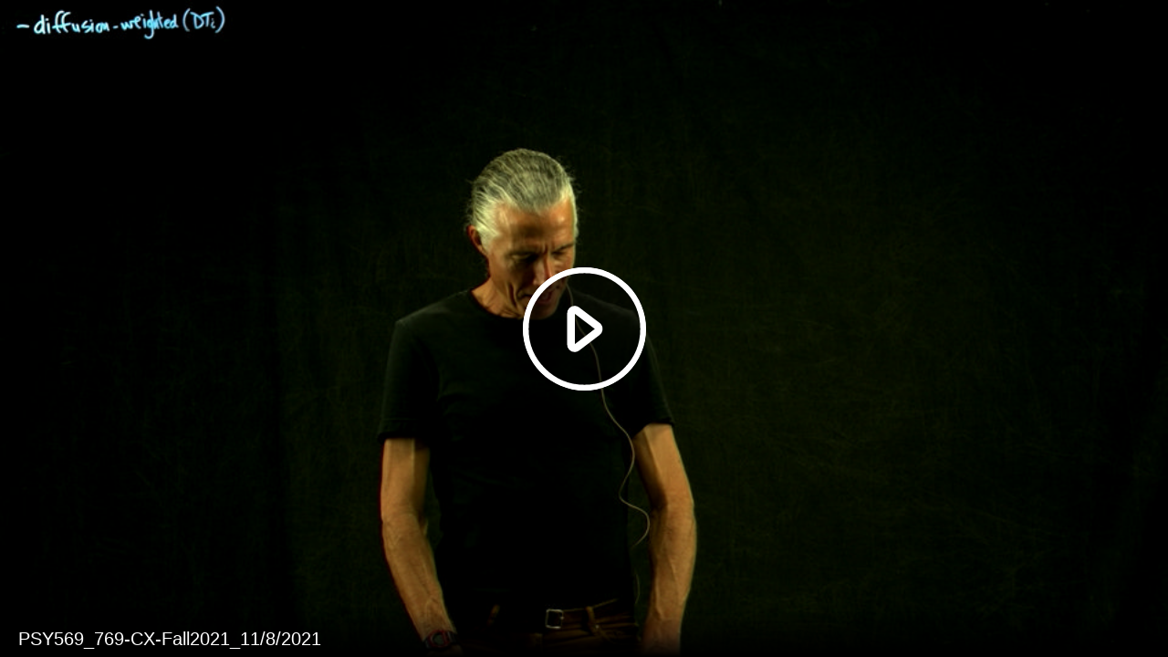

--- FILE ---
content_type: text/html; charset=utf-8
request_url: https://mediasite.sdsu.edu/Mediasite/Play/753c5d4d5991430db56da33f8c9d04731d
body_size: 1847
content:


<!DOCTYPE html>

<html xmlns="http://www.w3.org/1999/xhtml">
<head><title>
	PSY569_769-CX-Fall2021_11/8/2021
</title><link rel="icon" type="image/png" href="favicon.png" /><meta name="viewport" content="width=device-width, initial-scale=1.0" />
    <style>
        :root{background-color:#000}
        html, body {
            width: 100vw;
            height: 100vh;
            margin: 0;
            padding: 0;
        }
    </style>
    <script>
        window.SiteData = {
            ApplicationRoot: '/Mediasite/Play',
            ApplicationScriptsRoot: '/Mediasite/Play/Dist',
            PlayerService: '/Mediasite/PlayerService/PlayerService.svc/json',
            FileServer: 'https://mediasite.sdsu.edu/Mediasite/FileServer',
            WebAppsApi: '/Mediasite/MyMediasite/webapps-api',
            AntiForgeryToken: 'Yu18eBFMrHidqQVbKDfO33vbXYrQvdTXJjnR71nWfxbrreSrhbmhqGeOJk78Uu9IzyuRzwKCT7EoAZIFcBeEMjbbrn01:ZdZRZTsx6VO-vGvHfCHB7nFhsHXxEfSD7wtXO5Xw_NrpBlLQorWq7gQOGt-vRZ8RjkRj8yWac-Xz2YlFJdwzQPb5Ps41',
            AntiForgeryHeaderName: 'X-SOFO-AntiForgeryHeader',
            LocalizedDictionary: [],
            Culture: 'en-US',
            UserName: "",
            DisplayName: "",
            UserEmailAddress: "",
            FullStoryOptOut: false,
            AuthTicket: '',
            CollectionId: '',
            PresentationId: '753c5d4d5991430db56da33f8c9d04731d',
            SystemFont: 'Default',
            VersionNumber: "8.48.0",
            IsSiteEnvironmentHosting: true,
        }

        document.documentElement.setAttribute("lang", 'en-US');
    </script>
   <script>
       if (true) {
           (function (apiKey) {
               (function (p, e, n, d, o) {
                   var v, w, x, y, z; o = p[d] = p[d] || {}; o._q = o._q || [];
                   v = ['initialize', 'identify', 'updateOptions', 'pageLoad', 'track']; for (w = 0, x = v.length; w < x; ++w)(function (m) {
                       o[m] = o[m] || function () { o._q[m === v[0] ? 'unshift' : 'push']([m].concat([].slice.call(arguments, 0))); };
                   })(v[w]);
                   y = e.createElement(n); y.async = !0; y.src = 'https://cdn.pendo.io/agent/static/' + apiKey + '/pendo.js';
                   z = e.getElementsByTagName(n)[0]; z.parentNode.insertBefore(y, z);
                   })(window, document, 'script', 'pendo');
                   pendo.initialize({
                       visitor: {
                           id: 'Anonymous',
                        mvp_version: 'MVP 8.48.0',
                        mvp_version_sort: 8048
                    },
                    account: {
                        id: 'sdsu.mediasite.com',
                        site_name: 'SDSU',
                        site_id: 'cc548519-8fc4-4b3b-9e29-39a6b5bc1f0a'
                    }
                });
           })('bd31187c-0a97-49e2-40df-adbb8765581e');
       }
   </script>
    <script defer src="Dist/player-page/runtime.37e898699c4375c3a822.js"></script>
    <script defer src="Dist/player-page/vendor.93e6dd9c4a2f562c670e.js"></script>
    <script defer src="Dist/player-page/main.76dda48591847f43cb03.js"></script>
    
    <script defer src="https://mediasite.sdsu.edu/Mediasite/Manage/Areas/Shared/Content/plugins/SystemFont/SystemFont.js"></script>
<meta property="og:type" content="article" /><meta property="og:title" content="PSY569_769-CX-Fall2021_11/8/2021" /><meta property="og:url" content="https://mediasite.sdsu.edu/Mediasite/Play/753c5d4d5991430db56da33f8c9d04731d" /><meta property="og:image" content="https://mediasite.sdsu.edu/Mediasite/FileServer/Presentation/753c5d4d5991430db56da33f8c9d04731d/e523c801-7bee-4833-94ea-bb6fa3b77bc5.jpg" /></head>
<body>
    <div class="mediasite-standalone-player-container">
        <video preload="auto" playsinline></video>
    </div>
</body>
</html>